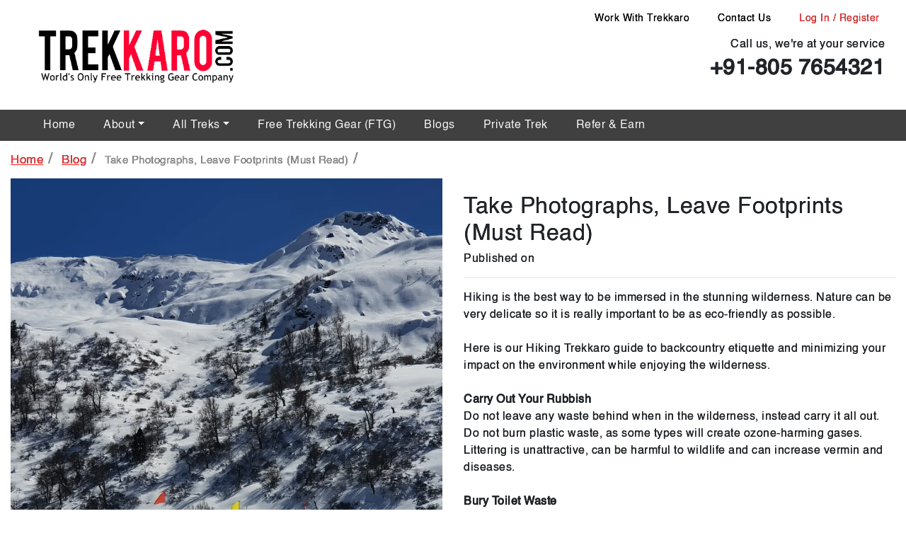

--- FILE ---
content_type: text/html; charset=UTF-8
request_url: https://www.trekkaro.com/article/8/Take-Photographs,-Leave-Footprints-(Must-Read)
body_size: 8591
content:

	
<!DOCTYPE html>
<html lang="en">
<head>
      <base href="/">
  <title>Take Photographs, Leave Footprints (Must Read)</title>
<meta property="og:title" content="Take Photographs, Leave Footprints (Must Read)"/>
<meta property="twitter:title" content="Take Photographs, Leave Footprints (Must Read)"/>
<meta itemprop=name content="Take Photographs, Leave Footprints (Must Read)"/>
<meta name="twitter:card" content=summary_large_image>
<link rel="icon" type="image/png" href="/favicon.ico" />
<meta name="msapplication-TileColor" content="#ffffff" />
<meta name="msapplication-TileImage" content="/favicon.ico" />
<meta name="theme-color" content="#ffffff">
<meta name=keywords content='photography tips, trekking photos, trekking vlog, trekking guide, trekking photography tips'/>
<link rel=canonical href="https://www.trekkaro.com"/>
<meta property="og:url" content="https://www.trekkaro.com"/>
<meta property="twitter:url" content="https://www.trekkaro.com"/>
<meta name=description content="Read the latest article of Trekkaro -Take Photographs, Leave Footprints"/>
<meta property="og:description" content="Read the latest article of Trekkaro -Take Photographs, Leave Footprints"/>
<meta property="twitter:description" content="Read the latest article of Trekkaro -Take Photographs, Leave Footprints"/>
<meta itemprop=description content="Read the latest article of Trekkaro -Take Photographs, Leave Footprints"/>
<meta property="og:image" content="https://trekkaro.com/favicon.ico"/>
<meta name="twitter:image" content="https://trekkaro.com/favicon.ico"/>
<meta itemprop=image content="https://trekkaro.com/favicon.ico"/>
<meta name="og:image:height" content=630 />
<meta name="og:image:width" content=1200 />
<meta name="author" content="Trekkaro" />
  <meta charset="utf-8">
  <meta name="viewport" content="width=device-width, initial-scale=1">
  <link rel="stylesheet" href="https://maxcdn.bootstrapcdn.com/bootstrap/4.1.3/css/bootstrap.min.css">
  <script src="https://ajax.googleapis.com/ajax/libs/jquery/3.3.1/jquery.min.js"></script>
  <script src="https://cdnjs.cloudflare.com/ajax/libs/popper.js/1.14.3/umd/popper.min.js"></script>
  <script src="https://maxcdn.bootstrapcdn.com/bootstrap/4.1.3/js/bootstrap.min.js"></script>
  <link rel="stylesheet" href="https://cdnjs.cloudflare.com/ajax/libs/font-awesome/4.7.0/css/font-awesome.min.css">
<link rel="stylesheet" href="https://use.fontawesome.com/releases/v5.5.0/css/all.css" integrity="sha384-B4dIYHKNBt8Bc12p+WXckhzcICo0wtJAoU8YZTY5qE0Id1GSseTk6S+L3BlXeVIU" crossorigin="anonymous">
<script src="function.js" type="text/javascript"></script>
<link href="https://fonts.googleapis.com/css?family=Roboto" rel="stylesheet">
<link rel="icon" href="favicon.ico">
<link rel="stylesheet" media="all" href="css/wstyle.css">

<style type="text/css">
body{
font-family: 'Roboto', sans-serif;
background-color:#fff;
text-shadow: 0.1px 0.1px black;
letter-spacing:0.5px;
font-style:normal;
}

</style>



</head>

<body data-spy="scroll" data-target="#myScrollspy" data-offset="1">



<div class="container-fluid desktopnavbarbox" id="ddbar">

<div class="numberbox" style="position:absolute;right:30px;bottom:20px;z-index:3;">
<span style="float:right;width:auto;font-size:16px;">Call us, we're at your service</span><br />
<span style="float:right;width:auto;font-size:30px;font-weight:600;">+91-805 7654321</span>
</div>


<nav class="navbar navbar-expand-lg navbar-light bg-white">
        <a class="navbar-brand" href="index"><img src="nlogo.png" alt="Trekkaro" class="img-responsive" width="180" /></a>
        <button class="navbar-toggler" type="button" data-toggle="collapse" data-target="#navbarSupportedContent" aria-controls="navbarSupportedContent" aria-expanded="false" aria-label="Toggle navigation">
            <span class="navbar-toggler-icon"></span>
        </button>


        <div class="collapse navbar-collapse" id="navbarSupportedContent" style="margin-top:-15vh;padding:0px !important;margin-right:-4vh;">
    
            <ul class="navbar-nav ml-auto topnav">
			
					<li class="nav-item">
                    <a class="nav-link" href="careers" style="margin-top:1vh;color:#000;font-size:14px;">Work with Trekkaro</a>
                </li>
				
				<li class="nav-item">
                    <a class="nav-link" href="contact" style="margin-top:1vh;color:#000;font-size:14px;">Contact us</a>
                </li>
          			
				<li class="nav-item">
                    <a class="nav-link" href="login" style="color:#ff3333;margin-top:1vh;font-size:14px;">Log In / Register</a>
                </li>
          			
			
                </li>
				  
            </ul>
        </div>
			
		</nav>

</div>


  <nav class="container-fluid navbar navbar-light navbar-expand-lg mainmenu">
			  
			 	  
			  <a  class="navbar-brand" href="index" style="padding:0px;"><img src="nlogo.png" alt="Trekkaro" id="dlogo" class="img-responsive"  />
</a>  
                <button class="navbar-toggler" type="button" data-toggle="collapse" data-target="#navbarSupportedContent" aria-controls="navbarSupportedContent" aria-expanded="false" aria-label="Toggle navigation">
				
                <span class="navbar-toggler-icon"></span>
                </button>
                <div class="collapse navbar-collapse" id="navbarSupportedContent">
				
                    <ul class="container-fluid navbar-nav mr-auto navbardesktop">
					
                        <li class="active"><a href="index">Home</a></li>
						
						    <li class="dropdown">
                            <a class="dropdown-toggle" href="#" id="navbarDropdown" role="button" data-toggle="dropdown" aria-haspopup="true" aria-expanded="false">About</a>
                            <ul class="dropdown-menu" aria-labelledby="navbarDropdown" style="padding:0px;">
							
                            <a class="dropdown-item" id="abo" href="about.php">About us</a>
						<a class="dropdown-item" id="abo" href="corevalues.php">Core Values</a>
						<a class="dropdown-item" id="abo" href="responsible.php">Responsible Tourism</a>
						<a class="dropdown-item" id="abo" href="whychooseus.php">Why choose us</a>
							</ul></li>
                       
                        <li class="dropdown-multiple">
                            <a class="dropdown-toggle" href="#" id="navbarDropdown" role="button" data-toggle="dropdown" aria-haspopup="true" aria-expanded="false">All Treks</a>
                            <ul class="dropdown-menu" aria-labelledby="navbarDropdown" style="padding:20px;">
							<div class="container-fluid">
                            <div class="row">
						
<div class="col-sm-1"></div>
						

<!--option-->							
<div class="col-sm-2" style="padding:0px 0px 10px 0px;margin-top:0vh;">
			
					
<div class="col-sm-12" style="text-transform:capitalize;padding:0px 10px;">
<span style="color:#fff;border-radius:20px;font-size:12px;padding:7px 20px;font-weight:400;" id="tag">SPRING (MAR,APR)</span>
					<div class="col-sm-12" style="margin-top:4vh;padding: 0px 0px;">
							
<div class="col-sm-12" style="margin-top:1vh;padding: 0px 0px;"><span style="font-size:14px;color:#fff;"><a href="trek/65/Dodital---Darwa-Pass-" style="color:#000;font-size:15px;padding:0px;font-weight:100;"><i class="fas fa-caret-right"></i>&nbsp;Dodital - Darwa Pass </a></span></div>							
											
																		
<div class="col-sm-12" style="margin-top:1vh;padding: 0px 0px;"><span style="font-size:14px;color:#fff;"><a href="trek/97/Kedarkantha-" style="color:#000;font-size:15px;padding:0px;font-weight:100;"><i class="fas fa-caret-right"></i>&nbsp;Kedarkantha </a></span></div>							
											
																		
<div class="col-sm-12" style="margin-top:1vh;padding: 0px 0px;"><span style="font-size:14px;color:#fff;"><a href="trek/41/Deoriatal-Chandrashila" style="color:#000;font-size:15px;padding:0px;font-weight:100;"><i class="fas fa-caret-right"></i>&nbsp;Deoriatal-Chandrashila</a></span></div>							
											
																		
<div class="col-sm-12" style="margin-top:1vh;padding: 0px 0px;"><span style="font-size:14px;color:#fff;"><a href="trek/66/Gulabikantha-" style="color:#000;font-size:15px;padding:0px;font-weight:100;"><i class="fas fa-caret-right"></i>&nbsp;Gulabikantha </a></span></div>							
											
																		
<div class="col-sm-12" style="margin-top:1vh;padding: 0px 0px;"><span style="font-size:14px;color:#fff;"><a href="trek/37/Dayara-Bugyal-" style="color:#000;font-size:15px;padding:0px;font-weight:100;"><i class="fas fa-caret-right"></i>&nbsp;Dayara Bugyal </a></span></div>							
											
																		
<div class="col-sm-12" style="margin-top:1vh;padding: 0px 0px;"><span style="font-size:14px;color:#fff;"><a href="trek/101/Brahmatal-" style="color:#000;font-size:15px;padding:0px;font-weight:100;"><i class="fas fa-caret-right"></i>&nbsp;Brahmatal </a></span></div>							
											
																		
<div class="col-sm-12" style="margin-top:1vh;padding: 0px 0px;"><span style="font-size:14px;color:#fff;"><a href="trek/76/Har-Ki-Dun-" style="color:#000;font-size:15px;padding:0px;font-weight:100;"><i class="fas fa-caret-right"></i>&nbsp;Har Ki Dun </a></span></div>							
											
																		
<div class="col-sm-12" style="margin-top:1vh;padding: 0px 0px;"><span style="font-size:14px;color:#fff;"><a href="trek/70/Ali-Bedni-Bugyal-" style="color:#000;font-size:15px;padding:0px;font-weight:100;"><i class="fas fa-caret-right"></i>&nbsp;Ali Bedni Bugyal </a></span></div>							
											
																						</div>
							</div>
							</div>
							
							

<!--option-->							
<div class="col-sm-2" style="padding:0px 0px 10px 0px;margin-top:0vh;">
								
<div class="col-sm-12" style="text-transform:capitalize;padding:0px 10px;">
<span style="color:#fff;border-radius:20px;font-size:12px;padding:7px 20px;font-weight:400;" id="tag">SUMMER (MAY,JUNE)</span>
			<div class="col-sm-12" style="margin-top:4vh;padding: 0px 0px;">				
							
<div class="col-sm-12" style="margin-top:1vh;padding: 0px 0px;"><span style="font-size:14px;color:#fff;"><a href="trek/86/Bali-Pass-" style="color:#000;font-size:15px;padding:0px;font-weight:100;"><i class="fas fa-caret-right"></i>&nbsp;Bali Pass </a></span></div>							
											
																		
<div class="col-sm-12" style="margin-top:1vh;padding: 0px 0px;"><span style="font-size:14px;color:#fff;"><a href="trek/71/Ali-Bedni-Bugyal-" style="color:#000;font-size:15px;padding:0px;font-weight:100;"><i class="fas fa-caret-right"></i>&nbsp;Ali Bedni Bugyal </a></span></div>							
											
																		
<div class="col-sm-12" style="margin-top:1vh;padding: 0px 0px;"><span style="font-size:14px;color:#fff;"><a href="trek/77/Har-Ki-Dun-" style="color:#000;font-size:15px;padding:0px;font-weight:100;"><i class="fas fa-caret-right"></i>&nbsp;Har Ki Dun </a></span></div>							
											
																		
<div class="col-sm-12" style="margin-top:1vh;padding: 0px 0px;"><span style="font-size:14px;color:#fff;"><a href="trek/36/Gaumukh-Tapovan-" style="color:#000;font-size:15px;padding:0px;font-weight:100;"><i class="fas fa-caret-right"></i>&nbsp;Gaumukh Tapovan </a></span></div>							
											
																		
<div class="col-sm-12" style="margin-top:1vh;padding: 0px 0px;"><span style="font-size:14px;color:#fff;"><a href="trek/59/Vasuki-Tal-" style="color:#000;font-size:15px;padding:0px;font-weight:100;"><i class="fas fa-caret-right"></i>&nbsp;Vasuki Tal </a></span></div>							
											
																		
<div class="col-sm-12" style="margin-top:1vh;padding: 0px 0px;"><span style="font-size:14px;color:#fff;"><a href="trek/85/Roopkund-" style="color:#000;font-size:15px;padding:0px;font-weight:100;"><i class="fas fa-caret-right"></i>&nbsp;Roopkund </a></span></div>							
											
																		
<div class="col-sm-12" style="margin-top:1vh;padding: 0px 0px;"><span style="font-size:14px;color:#fff;"><a href="trek/57/Kedartal-" style="color:#000;font-size:15px;padding:0px;font-weight:100;"><i class="fas fa-caret-right"></i>&nbsp;Kedartal </a></span></div>							
											
																		
<div class="col-sm-12" style="margin-top:1vh;padding: 0px 0px;"><span style="font-size:14px;color:#fff;"><a href="trek/55/Rupin-Pass-" style="color:#000;font-size:15px;padding:0px;font-weight:100;"><i class="fas fa-caret-right"></i>&nbsp;Rupin Pass </a></span></div>							
											
																		
<div class="col-sm-12" style="margin-top:1vh;padding: 0px 0px;"><span style="font-size:14px;color:#fff;"><a href="trek/42/Dayara-Bugyal-" style="color:#000;font-size:15px;padding:0px;font-weight:100;"><i class="fas fa-caret-right"></i>&nbsp;Dayara Bugyal </a></span></div>							
											
																		
<div class="col-sm-12" style="margin-top:1vh;padding: 0px 0px;"><span style="font-size:14px;color:#fff;"><a href="trek/74/Hampta-Pass-" style="color:#000;font-size:15px;padding:0px;font-weight:100;"><i class="fas fa-caret-right"></i>&nbsp;Hampta Pass </a></span></div>							
											
																		
<div class="col-sm-12" style="margin-top:1vh;padding: 0px 0px;"><span style="font-size:14px;color:#fff;"><a href="trek/67/Gulabikantha-" style="color:#000;font-size:15px;padding:0px;font-weight:100;"><i class="fas fa-caret-right"></i>&nbsp;Gulabikantha </a></span></div>							
											
																		</div>
							</div>
							</div>			
							
							
							
<!--option-->							
<div class="col-sm-2" style="padding:0px 0px 10px 0px;margin-top:0vh;">
								
<div class="col-sm-12" style="text-transform:capitalize;padding:0px 10px;">
<span style="color:#fff;border-radius:20px;font-size:12px;padding:7px 20px;font-weight:400;" id="tag">MONSOON (JUL,AUG,SEPT)</span>
	<div class="col-sm-12" style="margin-top:4vh;padding: 0px 0px;">						
							
<div class="col-sm-12" style="margin-top:1vh;padding: 0px 0px;"><span style="font-size:14px;color:#fff;"><a href="trek/84/Kashmir-Great-Lakes-" style="color:#000;font-size:15px;padding:0px;font-weight:100;"><i class="fas fa-caret-right"></i>&nbsp;Kashmir Great Lakes </a></span></div>							
											
																		
<div class="col-sm-12" style="margin-top:1vh;padding: 0px 0px;"><span style="font-size:14px;color:#fff;"><a href="trek/54/Gaumukh-Tapovan-" style="color:#000;font-size:15px;padding:0px;font-weight:100;"><i class="fas fa-caret-right"></i>&nbsp;Gaumukh Tapovan </a></span></div>							
											
																		
<div class="col-sm-12" style="margin-top:1vh;padding: 0px 0px;"><span style="font-size:14px;color:#fff;"><a href="trek/56/Rupin-Pass-" style="color:#000;font-size:15px;padding:0px;font-weight:100;"><i class="fas fa-caret-right"></i>&nbsp;Rupin Pass </a></span></div>							
											
																		
<div class="col-sm-12" style="margin-top:1vh;padding: 0px 0px;"><span style="font-size:14px;color:#fff;"><a href="trek/60/Vasuki-Tal-" style="color:#000;font-size:15px;padding:0px;font-weight:100;"><i class="fas fa-caret-right"></i>&nbsp;Vasuki Tal </a></span></div>							
											
																		
<div class="col-sm-12" style="margin-top:1vh;padding: 0px 0px;"><span style="font-size:14px;color:#fff;"><a href="trek/90/Valley-of-flowers" style="color:#000;font-size:15px;padding:0px;font-weight:100;"><i class="fas fa-caret-right"></i>&nbsp;Valley of flowers</a></span></div>							
											
																		
<div class="col-sm-12" style="margin-top:1vh;padding: 0px 0px;"><span style="font-size:14px;color:#fff;"><a href="trek/58/Kedartal-" style="color:#000;font-size:15px;padding:0px;font-weight:100;"><i class="fas fa-caret-right"></i>&nbsp;Kedartal </a></span></div>							
											
																		
<div class="col-sm-12" style="margin-top:1vh;padding: 0px 0px;"><span style="font-size:14px;color:#fff;"><a href="trek/75/Hampta-Pass-" style="color:#000;font-size:15px;padding:0px;font-weight:100;"><i class="fas fa-caret-right"></i>&nbsp;Hampta Pass </a></span></div>							
											
												
							</div>
							</div>
							</div>											
				
				
				
<!--option-->							
<div class="col-sm-2" style="padding:0px 0px 10px 0px;margin-top:0vh;">
								
<div class="col-sm-12" style="text-transform:capitalize;padding:0px 10px;">
<span style="color:#fff;border-radius:20px;font-size:12px;padding:7px 20px;font-weight:400;" id="tag">AUTUMN (OCT,NOV)</span>
							<div class="col-sm-12" style="margin-top:4vh;padding: 0px 0px;">
							
<div class="col-sm-12" style="margin-top:1vh;padding: 0px 0px;"><span style="font-size:14px;color:#fff;"><a href="trek/48/Brahmatal-" style="color:#000;font-size:15px;padding:0px;font-weight:100;"><i class="fas fa-caret-right"></i>&nbsp;Brahmatal </a></span></div>							
											
																		
<div class="col-sm-12" style="margin-top:1vh;padding: 0px 0px;"><span style="font-size:14px;color:#fff;"><a href="trek/52/Deoriatal-Chandrashila" style="color:#000;font-size:15px;padding:0px;font-weight:100;"><i class="fas fa-caret-right"></i>&nbsp;Deoriatal-Chandrashila</a></span></div>							
											
																		
<div class="col-sm-12" style="margin-top:1vh;padding: 0px 0px;"><span style="font-size:14px;color:#fff;"><a href="trek/99/Kedarkantha-" style="color:#000;font-size:15px;padding:0px;font-weight:100;"><i class="fas fa-caret-right"></i>&nbsp;Kedarkantha </a></span></div>							
											
																		
<div class="col-sm-12" style="margin-top:1vh;padding: 0px 0px;"><span style="font-size:14px;color:#fff;"><a href="trek/69/Gulabikantha-" style="color:#000;font-size:15px;padding:0px;font-weight:100;"><i class="fas fa-caret-right"></i>&nbsp;Gulabikantha </a></span></div>							
											
																		
<div class="col-sm-12" style="margin-top:1vh;padding: 0px 0px;"><span style="font-size:14px;color:#fff;"><a href="trek/62/Dodital---Darwa-Pass-" style="color:#000;font-size:15px;padding:0px;font-weight:100;"><i class="fas fa-caret-right"></i>&nbsp;Dodital - Darwa Pass </a></span></div>							
											
																		
<div class="col-sm-12" style="margin-top:1vh;padding: 0px 0px;"><span style="font-size:14px;color:#fff;"><a href="trek/50/Dayara-Bugyal-" style="color:#000;font-size:15px;padding:0px;font-weight:100;"><i class="fas fa-caret-right"></i>&nbsp;Dayara Bugyal </a></span></div>							
											
																		
<div class="col-sm-12" style="margin-top:1vh;padding: 0px 0px;"><span style="font-size:14px;color:#fff;"><a href="trek/102/Bali-Pass-" style="color:#000;font-size:15px;padding:0px;font-weight:100;"><i class="fas fa-caret-right"></i>&nbsp;Bali Pass </a></span></div>							
											
																		
<div class="col-sm-12" style="margin-top:1vh;padding: 0px 0px;"><span style="font-size:14px;color:#fff;"><a href="trek/78/Har-Ki-Dun-" style="color:#000;font-size:15px;padding:0px;font-weight:100;"><i class="fas fa-caret-right"></i>&nbsp;Har Ki Dun </a></span></div>							
											
																		
<div class="col-sm-12" style="margin-top:1vh;padding: 0px 0px;"><span style="font-size:14px;color:#fff;"><a href="trek/72/Ali-Bedni-Bugyal-" style="color:#000;font-size:15px;padding:0px;font-weight:100;"><i class="fas fa-caret-right"></i>&nbsp;Ali Bedni Bugyal </a></span></div>							
											
																		
									</div>

</div></div>



<!--option-->							
<div class="col-sm-2" style="padding:0px 0px 10px 0px;margin-top:0vh;">
								
<div class="col-sm-12" style="text-transform:capitalize;padding:0px 10px;">
<span style="color:#fff;border-radius:20px;font-size:12px;padding:7px 20px;font-weight:400;" id="tag">WINTER (DEC,JAN,FEB)</span>
							<div class="col-sm-12" style="margin-top:4vh;padding: 0px 0px;">
							
<div class="col-sm-12" style="margin-top:1vh;padding: 0px 0px;"><span style="font-size:14px;color:#fff;"><a href="trek/68/Gulabikantha-" style="color:#000;font-size:15px;padding:0px;font-weight:100;"><i class="fas fa-caret-right"></i>&nbsp;Gulabikantha </a></span></div>							
											
																		
<div class="col-sm-12" style="margin-top:1vh;padding: 0px 0px;"><span style="font-size:14px;color:#fff;"><a href="trek/87/Kuari-Pass-" style="color:#000;font-size:15px;padding:0px;font-weight:100;"><i class="fas fa-caret-right"></i>&nbsp;Kuari Pass </a></span></div>							
											
																		
<div class="col-sm-12" style="margin-top:1vh;padding: 0px 0px;"><span style="font-size:14px;color:#fff;"><a href="trek/100/Brahmatal-" style="color:#000;font-size:15px;padding:0px;font-weight:100;"><i class="fas fa-caret-right"></i>&nbsp;Brahmatal </a></span></div>							
											
																		
<div class="col-sm-12" style="margin-top:1vh;padding: 0px 0px;"><span style="font-size:14px;color:#fff;"><a href="trek/88/Chadar--(Frozen-River)" style="color:#000;font-size:15px;padding:0px;font-weight:100;"><i class="fas fa-caret-right"></i>&nbsp;Chadar  (Frozen River)</a></span></div>							
											
																		
<div class="col-sm-12" style="margin-top:1vh;padding: 0px 0px;"><span style="font-size:14px;color:#fff;"><a href="trek/98/Kedarkantha-" style="color:#000;font-size:15px;padding:0px;font-weight:100;"><i class="fas fa-caret-right"></i>&nbsp;Kedarkantha </a></span></div>							
											
																		
<div class="col-sm-12" style="margin-top:1vh;padding: 0px 0px;"><span style="font-size:14px;color:#fff;"><a href="trek/53/Deoriatal-Chandrashila-" style="color:#000;font-size:15px;padding:0px;font-weight:100;"><i class="fas fa-caret-right"></i>&nbsp;Deoriatal-Chandrashila </a></span></div>							
											
																		
<div class="col-sm-12" style="margin-top:1vh;padding: 0px 0px;"><span style="font-size:14px;color:#fff;"><a href="trek/63/Dodital---Darwa-Pass-" style="color:#000;font-size:15px;padding:0px;font-weight:100;"><i class="fas fa-caret-right"></i>&nbsp;Dodital - Darwa Pass </a></span></div>							
											
																		
<div class="col-sm-12" style="margin-top:1vh;padding: 0px 0px;"><span style="font-size:14px;color:#fff;"><a href="trek/51/Dayara-Bugyal--" style="color:#000;font-size:15px;padding:0px;font-weight:100;"><i class="fas fa-caret-right"></i>&nbsp;Dayara Bugyal  </a></span></div>							
											
																		
									</div>
</div></div>							
									
							</div></div>
                            
						
                            </ul>
                        </li>
						
						
						  <li><a href="gears.php">Free Trekking Gear (FTG)</a></li>
						  <li><a href="blog">Blogs</a></li>
						  <li><a href="customize">Private Trek</a></li>
						   <li id="mmbar"><a href="careers">Work With Trekkaro</a></li>
						   <li><a href="refer">Refer & Earn</a></li>

				
				<li id="mmbar">
                    <a href="login" style="color:#ff3333;margin-top:1vh;"><i class="fas fa-sign-in-alt"></i>&nbsp;Log In / Register</a>
                </li>
						 
                    </ul>
                </div>
            </nav>
						  
                    </ul>
                </div>
            </nav>
						 
	
		<div class="container-fluid">
<div class="row">


<button onClick="topFunction()" id="myBtn" title="Go to top"><i class="fas fa-chevron-up" style="font-size:25px;color:#fff;"></i></button>


<div class="col-sm-12" style="color:#999;font-size:22px;padding:10px 15px;">
<a href="index.php" id="link" style="color:#ff3333;">Home</a>&nbsp;/&nbsp;
<a href="blog.php" id="link" style="color:#ff3333;">Blog</a>&nbsp;/&nbsp;
<span style="font-size:15px;">Take Photographs, Leave Footprints (Must Read)</span>&nbsp;/&nbsp;
</div>


<!--blogs-->
<div class="col-sm-6" style="padding:0px;margin-top:0vh;">

<div class="col-sm-12">
          <img src="blogs/57080WhatsApp Image 2019-03-26 at 02.39.05.jpeg" class="img-responsive" width="100%" />
    </div>

</div>
<!--end of blogs-->

<div class="col-sm-6" style="margin-top:3vh;">

<h2>Take Photographs, Leave Footprints (Must Read)</h2>
<h6>Published on </h6>
<hr>

<span style="text-align:justify;">Hiking is the best way to be immersed in the stunning wilderness. Nature can be very delicate so it is really important to be as eco-friendly as possible.<br><br />
Here is our Hiking Trekkaro guide to backcountry etiquette and minimizing your impact on the environment while enjoying the wilderness.<br><br />
<b style="font-size:16px;"><b><b>Carry Out Your Rubbish</b></b></b><br />
Do not leave any waste behind when in the wilderness, instead carry it all out. Do not burn plastic waste, as some types will create ozone-harming gases. Littering is unattractive, can be harmful to wildlife and can increase vermin and diseases.<br><br />
<b style="font-size:16px;"><b><b>Bury Toilet Waste</b></b></b><br />
If there are toilet facilities available nearby then use them, if not, bury your toilet waste in a shallow hole well away from waterways, treks, campsites, and huts.<br><br />
<b style="font-size:16px;"><b><b>Campfires</b></b></b><br />
In some areas, there are fire bans in summer so bring along portable fuel stoves instead. If you use fire then keep it small and only use dead wood. After utilizing fire, make sure the fire is properly out by wetting the ashes, then checking nothing is left smoldering. If you haven't used any already established fireplace then remove rocks and other traces of the fire before leaving.<br><br />
<b style="font-size:16px;"><b><b>Do Not Pollute The Lakes And Streams</b></b></b><br />
While cleaning and washing, take the water and wash well away from the water source, this way the used water drains into the soil which acts as a filter. If you suspect a water source may be contaminated then boil it for at least five minutes, or else treat it chemically or with a special filter before drinking it.<br><br />
<b style="font-size:16px;"><b><b>Camp Carefully </b></b></b><br />
When leaving your camp make sure there is no trace left behind of your stay.<br><br />
<b style="font-size:16px;"><b><b>Follow The Trek</b></b></b><br />
Keep to the trek where one exists as this prevents damaging fragile plants.<br><br />
<b style="font-size:16px;"><b><b>Protect Plants And Animals</b></b></b><br />
It is illegal to kill endangered species (creatures only found in India) and to remove plants from National Parks. Treat India's native forests and animal life with care and respect.<br><br />
<b style="font-size:16px;"><b><b>Respect Our Cultural Heritage</b></b></b><br />
Treat all places that have spiritual or historical significance with care and respect.<br><br />
<b style="font-size:16px;"><b><b>Have Consideration For Others</b></b></b><br />
Many people visit India's wilderness and backcountry areas. Be considerate and respectful to other visitors who also have a right to enjoy these areas. This is especially when using huts and camping areas as nobody has an exclusive right to them. You must always be prepared to make room for others as well.<br><br />
Enjoy your visit into the wilderness and remember to have a last look before leaving an area. </span>

</div>


</div></div>

<link href="css/newstyle.css" type="text/css" rel="stylesheet" media="all" />
<!-- Why choose us -->
<div class="container-fluid whychooseus">
<div class="container-fluid sectionbase">

<!-- title -->
<div class="col-sm-8">
<h2>Why trekkaro?</h2>
<p>We’ve been the leaders in providing Free Trekking Gear (FTG) on treks for more than 7 years. How’d we get here? By redefining the way, everyone must trek. Check out how we’re creating the future of trekking around the globe.</p>
</div>
<!-- title ends -->

<div class="row">

<!-- box -->
<div class="col-sm-12 col-md-4 col-lg-4 col-xl-4 box">
  <div class="col-sm-12 col-lg-12 col-xl-12 col-md-12 boxinner">
  <div class="row">

<div class="col-xs-12 col-sm-12 col-md-12 col-lg-12 col-xl-12 image">
  <img src="img/ftg.png" />
  <span class="text">Free Trekking Gear</span>
</div>

<div class="col-xs-12 col-sm-12 textbox">
  <p>Join the World's Only Free Trekking Gear Company where trekkers do not need to buy/rent expensive gear as we provide Decathlon Trek 100 Shoes, Jackets (-10 degrees), poles, Gaiters, and Microspikes free to use.</p>
</div>


</div></div></div>
<!-- box -->



<!-- box -->
<div class="col-sm-12 col-md-4 col-lg-4 col-xl-4 box">
  <div class="col-sm-12 boxinner">
  <div class="row">

<div class="col-xs-12 col-sm-12 col-md-12 col-lg-12 col-xl-12 image">
<img src="img/cancellation.png" />
  <span class="text">Free Cancellation Policies</span>
</div>

<div class="col-sm-12 textbox">
  <p>Join the world of trekking with free cancellation policies. If a trekker wishes to cancel a trek with zero cancellation charges, we provide a TrekCash Voucher of 100% amount paid by the trekker with lifetime validity.</p>
</div>


</div></div></div>
<!-- box -->


<!-- box -->
<div class="col-sm-12 col-md-4 col-lg-4 col-xl-4 box">
  <div class="col-sm-12 boxinner">
  <div class="row">

<div class="col-xs-12 col-sm-12 col-md-12 col-lg-12 col-xl-12 image">
<img src="img/review.png" />
  <span class="text">Real Reviews</span>
</div>

<div class="col-sm-12 textbox">
  <p>We have a 5 out of 5 rating on Facebook which is the highest trekking rating in India with hundreds of reviews and we don’t write fake reviews on our website.</p>
</div>


</div></div></div>
<!-- box -->



<!-- box -->
<div class="col-sm-12 col-md-4 col-lg-4 col-xl-4 box">
  <div class="col-sm-12 boxinner">
  <div class="row">

<div class="col-xs-12 col-sm-12 col-md-12 col-lg-12 col-xl-12 image">
<img src="img/confidence.png" />
  <span class="text">Book & Trek With Confidence</span>
</div>

<div class="col-sm-12 textbox">
  <p>We always help keep you safe from the moment you book to the moment you (reluctantly) head home.</p>
</div>


</div></div></div>
<!-- box -->


<!-- box -->
<div class="col-sm-12 col-md-4 col-lg-4 col-xl-4 box">
  <div class="col-sm-12 boxinner">
  <div class="row">

<div class="col-xs-12 col-sm-12 col-md-12 col-lg-12 col-xl-12 image">
<img src="img/freedom.png" />
  <span class="text">Flexibility, freedom, fun</span>
</div>

<div class="col-sm-12 textbox">
  <p>No matter the trek difficulty, our treks balance well-planned itineraries with the flexibility to do your own thing and make the experience your own.</p>
</div>


</div></div></div>
<!-- box -->


<!-- box -->
<div class="col-sm-12 col-md-4 col-lg-4 col-xl-4 box">
  <div class="col-sm-12 boxinner">
  <div class="row">

<div class="col-xs-12 col-sm-12 col-md-12 col-lg-12 col-xl-12 image">
<img src="img/trust.png" />
  <span class="text">Trekkaro Means Trust</span>
</div>

<div class="col-sm-12 textbox">
  <p>When you trek with us, you experience first-hand our commitment to making the trek a force for good in everything we do.</p>
</div>


</div></div></div>
<!-- box -->




</div>


</div>
</div>
<!-- Why choose us ends -->



<!-- Footer -->
<footer class="page-footer font-small mdb-color pt-4" style="margin-top:0vh;background:#Efe6ff;">

    <!-- Footer Links -->
    <div class="container-fluid sectionbase text-center text-md-left">

      <!-- Footer links -->
      <div class="row text-center text-md-left mt-3 pb-3">

        <!-- Grid column -->
        <div class="col-md-3 col-lg-3 col-xl-3 mx-auto" style="color:#000;">
        <a class="navbar-brand" href="index"><img src="nlogo.png" alt="Trekkaro" class="img-responsive" width="250" /></a>

        </div>
        <!-- Grid column -->

        <hr class="w-100 clearfix d-md-none">

        <!-- Grid column -->
        <div class="col-md-2 col-lg-2 col-xl-2 mx-auto mt-3" style="color:#000;">
          <h6 class="text-capitalize mb-4 font-weight-bold">Popular Treks</h6>
          		  <p>
            <a href="trek/69/Gulabikantha-Trek" style="text-transform:capitalize;font-weight:100;color:#000;">Gulabikantha </a>
          </p>
		  <p>
            <a href="trek/60/Vasuki-Tal-Trek" style="text-transform:capitalize;font-weight:100;color:#000;">Vasuki Tal </a>
          </p>
		  <p>
            <a href="trek/84/Kashmir-Great-Lakes-Trek" style="text-transform:capitalize;font-weight:100;color:#000;">Kashmir Great Lakes </a>
          </p>
		  <p>
            <a href="trek/51/Dayara-Bugyal-Trek" style="text-transform:capitalize;font-weight:100;color:#000;">Dayara Bugyal </a>
          </p>
        </div>
        <!-- Grid column -->

        <hr class="w-100 clearfix d-md-none">

        <!-- Grid column -->
        <div class="col-md-3 col-lg-3 col-xl-3 mx-auto mt-3" style="color:#000;">
          <h6 class="text-capitalize mb-4 font-weight-bold">Useful links</h6>
          <p style="line-height:1.7;">
            <a href="gears.php" style="color:#000;font-weight:normal;">Free Trekking Gear (FTG)</a>
<br>
            <a href="blog" style="color:#000;font-weight:normal;">Blogs</a>
<br>
            <a href="careers" style="color:#000;font-weight:normal;">Work with us</a>
<br>
            <a href="terms" style="color:#000;font-weight:normal;">Terms & Conditions</a>
<br>
            <a href="disclaimer" style="color:#000;font-weight:normal;">Disclaimer</a>
<br>
            <a href="privacy" style="color:#000;font-weight:normal;">Privacy Policy</a>
          </p>
        </div>

        <!-- Grid column -->
        <hr class="w-100 clearfix d-md-none">

        <!-- Grid column -->
        <div class="col-md-4 col-lg-4 col-xl-4 mx-auto mt-4" style="color:#000;">
          <h6 class="text-capitalize mb-4 font-weight-bold">Contact Us</h6>
          <p style="font-size:15px;font-weight:normal;color:#000;">
            info@trekkaro.com<br><br>
            <font color="black">+91-805 7654321</font><br>
            <font color="black">+91-750 5626675</font><br><br>
           <font color="black">+1 (805) 272-7321 (For International users)</font></p>
        </div>
        <!-- Grid column -->

      </div>
      <!-- Footer links -->

      <hr>

      <!-- Grid row -->
      <div class="row d-flex align-items-center">

        <!-- Grid column -->
        <div class="col-md-7 col-lg-8" style="color:#000;">
                <!--Copyright-->
                <p class="text-center text-md-left" style="font-size:14px;">Trekkaro Adventures Pvt Ltd &copy; 2026 All Rights Reserved
      <br />
		  <span style="font-weight:normal;">Designed & Developed By</span>
            <a href="https://wa.me/919667356174?text=Hey! I am looking for your web designing and digital marketing services" style="color:#000;" target="_blank">
              <strong> Sagar Chandola </strong>
            </a>
          </p>
        </div>
        <!-- Grid column -->

        <!-- Grid column -->
        <div class="col-md-5 col-lg-4 ml-lg-0">

          <!-- Social buttons -->
          <div class="text-center text-md-right">
            <ul class="list-unstyled list-inline">
              <li class="list-inline-item">
                <a class="btn-floating btn-sm rgba-white-slight mx-1" href="https://www.facebook.com/tk.Trekkaro/" target="_blank">
                  <i class="fab fa-facebook" style="font-size:25px;color:#000;"></i>
                </a>
              </li>
              <li class="list-inline-item">
                <a class="btn-floating btn-sm rgba-white-slight mx-1" href="https://twitter.com/Trekkaro" target="_blank">
                  <i class="fab fa-twitter" style="font-size:25px;color:#000;"></i>
                </a>
              </li>
              <li class="list-inline-item">
                <a class="btn-floating btn-sm rgba-white-slight mx-1">
                  <i class="fab fa-youtube" style="font-size:25px;color:#000;"></i>
                </a>
              </li>
              <li class="list-inline-item">
                <a class="btn-floating btn-sm rgba-white-slight mx-1" href="https://www.instagram.com/Trekkaro/" target="_blank">
                  <i class="fab fa-instagram" style="font-size:25px;color:#000;"></i>
                </a>
              </li>
            </ul>
          </div>

        </div>
        <!-- Grid column -->

      </div>
      <!-- Grid row -->

    </div>
    <!-- Footer Links -->

  </footer>

  <!-- end of footer -->

</body>
</html>

--- FILE ---
content_type: text/css
request_url: https://www.trekkaro.com/css/wstyle.css
body_size: 1361
content:
@font-face {
    font-family: helvetica;
    src: url(../assets/fonts/Helvetica.ttf);
}

body {
    font-family: helvetica !important;
    background-color: #fff;
    text-shadow: 0.1px 0.1px black;
    letter-spacing: 0.5px;
    font-style: normal;
}

a {
    font-size: 14px;
    color: #fff;
    text-decoration: none;
}

a:hover {
    color: #fff;
    text-decoration: underline;
}

.arial {
    font-size: 14px;
    font-weight: lighter;
    color: #000000;
    font-family: Arial;
}

.top-right {
    position: absolute;
    top: 5px;
    right: 5px;
    text-transform: capitalize;
    background-color: #ff3333;
    color: #fff;
    padding: 5px 10px;
    border-radius: 5px;
    font-size: 14px;
    text-align: center;
}

.hero-text {
    text-align: center;
    position: absolute;
    top: 50%;
    left: 50%;
    transform: translate(-50%, -50%);
    color: white;
    width: 100%;
}

.hero-text button {
    border: none;
    outline: 0;
    display: inline-block;
    padding: 10px 25px;
    color: black;
    background-color: #ff3333;
    color: #fff;
    border-radius: 5px;
    text-align: center;
    cursor: pointer;
}

.hero-text button:hover {
    background-color: #ff3333;
    color: white;
}


/*search box css start here*/

.search-sec {
    padding: 2rem;
}

.search-slt {
    display: block;
    outline: none;
    width: 100%;
    font-size: 0.875rem;
    line-height: 1.5;
    color: #55595c;
    background-color: #fff;
    background-image: none;
    border: 1px solid #ccc;
    height: calc(3rem + 2px) !important;
    border-radius: 0;
}

.wrn-btn {
    width: 100%;
    font-size: 16px;
    font-weight: 400;
    text-transform: capitalize;
    height: calc(3rem + 2px) !important;
    border-radius: 0;
}

.menu-area {
    background: #404040;
}

.dropdown-menu {
    padding: 20px 0px;
    width: 100%;
    margin: 0;
    border: 0 solid transition!important;
    border-radius: 0;
    -webkit-box-shadow: none!important;
    box-shadow: none!important
}


/******************************Drop-down menu work on hover**********************************/

@media only screen and (min-width: 767px) {
    /*==========Sub Menu=v==========*/
    #mmbar {
        display: none;
    }
    .mainmenu .collapse ul>li:hover>a {
        background: #fff;
        border-top: solid 2px #ff3333;
        color: #ff3333;
        text-decoration: none;
    }
    .mainmenu .collapse ul ul,
    .mainmenu .collapse ul ul.dropdown-menu {
        background: #Efe6ff;
    }
    .mainmenu .collapse ul ul ul,
    .mainmenu .collapse ul ul ul.dropdown-menu {
        background: #Efe6ff
    }
    .mainmenu .collapse ul ul ul ul,
    .mainmenu .collapse ul ul ul ul.dropdown-menu {
        background: #Efe6ff
    }
    #dlogo {
        display: none;
    }
    #dbar {
        background: #404040;
    }
    .mainmenu {
        background: #404040;
        padding: 0px;
    }
    .mainmenu .collapse ul li:hover>ul {
        display: block
    }
    .mainmenu .collapse ul ul {
        position: absolute;
        top: 100%;
        left: 0;
        min-width: 250px;
        display: none
    }
    /*******/
    .mainmenu .collapse ul ul li {
        position: relative
    }
    .mainmenu .collapse ul ul li:hover>ul {
        display: block
    }
    .mainmenu .collapse ul ul ul {
        position: absolute;
        top: 0;
        left: 100%;
        min-width: 250px;
        display: none
    }
    /*******/
    .mainmenu .collapse ul ul ul li {
        position: relative
    }
    .mainmenu .collapse ul ul ul li:hover ul {
        display: block
    }
    .mainmenu .collapse ul ul ul ul {
        position: absolute;
        top: 0;
        left: -100%;
        min-width: 250px;
        display: none;
        z-index: 1
    }
    .mainmenu a,
    .navbar-default .navbar-nav>li>a,
    .mainmenu ul li a,
    .navbar-expand-lg .navbar-nav .nav-link {
        color: #fff;
        font-size: 16px;
        text-transform: capitalize;
        padding: 10px 20px;
        display: block;
    }
    .mainmenu .active a,
    .mainmenu .active a:focus,
    .mainmenu .active a:hover,
    .mainmenu li a:hover,
    .mainmenu li a:focus,
    .navbar-default .navbar-nav>.show>a,
    .navbar-default .navbar-nav>.show>a:focus,
    .navbar-default .navbar-nav>.show>a:hover {
        color: #fff;
        background: none;
        outline: 0;
    }
    #sz {
        font-weight: bold;
        font-size: 32px;
        font-family: helvetica !important;
    }
    #topic {
        margin-top: 15vh;
    }
    #atopic {
        margin-top: 5vh;
    }
    #abo {
        color: #000;
    }
}

@media only screen and (max-width: 767px) {
    #topic {
        margin-top: 10vh;
    }
    #atopic {
        margin-top: 5vh;
    }
    .sticky-top {
        position: initial !important;
    }
    .mainmenu {
        background: #fff;
        border: solid 1px #e6e6e6;
        margin: 0;
        padding: 10px 10px;
        min-height: 20px;
        width: 100%;
    }
    /*==========Sub Menu=v==========*/
    .mainmenu .collapse ul>li:hover>a {
        background: #fff;
        color: #000;
        text-decoration: none;
    }
    .mainmenu .collapse ul ul>li:hover>a,
    .navbar-default .navbar-nav .show .dropdown-menu>li>a:focus,
    .navbar-default .navbar-nav .show .dropdown-menu>li>a:hover {
        background: #Efe6ff;
    }
    .mainmenu .collapse ul ul ul>li:hover>a {
        background: #4CAF50;
    }
    .mainmenu .collapse ul ul,
    .mainmenu .collapse ul ul.dropdown-menu {
        background: #Efe6ff;
    }
    .mainmenu .collapse ul ul ul,
    .mainmenu .collapse ul ul ul.dropdown-menu {
        background: #Efe6ff
    }
    .mainmenu .collapse ul ul ul ul,
    .mainmenu .collapse ul ul ul ul.dropdown-menu {
        background: #Efe6ff
    }
    #ddbar {
        display: none;
    }
    .mainmenu a,
    .navbar-default .navbar-nav>li>a,
    .mainmenu ul li a,
    .navbar-expand-lg .navbar-nav .nav-link {
        color: #000;
        font-size: 16px;
        text-transform: capitalize;
        padding: 10px 20px;
        display: block !important;
    }
    .mainmenu .active a,
    .mainmenu .active a:focus,
    .mainmenu .active a:hover,
    .mainmenu li a:hover,
    .mainmenu li a:focus,
    .navbar-default .navbar-nav>.show>a,
    .navbar-default .navbar-nav>.show>a:focus,
    .navbar-default .navbar-nav>.show>a:hover {
        color: #000;
        background: none;
        outline: 0;
    }
    #bs {
        display: none;
    }
    .navbar-nav .show .dropdown-menu .dropdown-menu>li>a {
        padding: 16px 15px 16px 35px
    }
    #simg {
        height: 40vh;
    }
    #sz {
        font-size: 22px;
        font-weight: 700;
        line-height: normal;
    }
    #szz {
        font-size: 14px;
    }
    #abo {
        color: #000;
    }
}

#tag {
    position: relative;
    background: #ff3333;
}

#tag:after,
#tag:before {
    top: 100%;
    left: 50%;
    border: solid transparent;
    content: " ";
    height: 0;
    width: 0;
    position: absolute;
    pointer-events: none;
}

#tag:after {
    border-color: rgba(136, 183, 213, 0);
    border-top-color: #ff3333;
    border-width: 5px;
    margin-left: -5px;
}

#tag:before {
    border-color: rgba(194, 225, 245, 0);
    border-top-color: #ff3333;
    border-width: 8px;
    margin-left: -8px;
}

#myBtn {
    display: none;
    position: fixed;
    bottom: 20px;
    right: 30px;
    z-index: 99;
    font-size: 18px;
    border: none;
    border-radius: 100px;
    outline: none;
    background-color: #ff3333;
    color: white;
    cursor: pointer;
    padding: 15px 20px;
}

#abo:hover {
    text-decoration: underline;
}

#obtn {
    margin-top: 2vh;
    background: #ff3333;
    color: #fff;
    border-radius: 25px;
    font-size: 18px;
    border: none;
    padding: 8px 20px;
    margin-left: 1vh;
}

input {
    border: solid 1px #e6e6e6;
    border-radius: 4px;
    padding: 5px;
    outline: none;
    font-size: 14px;
    text-transform: inherit;
}

.btn-bs-file {
    position: relative;
}

.btn-bs-file input[type="file"] {
    position: absolute;
    top: -9999999;
    filter: alpha(opacity=0);
    opacity: 0;
    width: 0;
    height: 0;
    outline: none;
}

--- FILE ---
content_type: text/css
request_url: https://www.trekkaro.com/css/newstyle.css
body_size: 2667
content:
@font-face {
    font-family: helvetica;
    src: url(../assets/fonts/Helvetica.ttf);
}

@import url('https://fonts.googleapis.com/css2?family=Poppins:wght@600&display=swap');
body {
    font-family: helvetica;
    background-color: #fff;
    text-shadow: 0.1px 0.1px black;
    letter-spacing: 0.5px;
    font-style: normal;
}


/******************************Drop-down menu work on hover**********************************/

@media only screen and (min-width: 767px) {
    /*==========Sub Menu=v==========*/
    #mmbar {
        display: none;
    }
    .mainmenu .collapse ul>li:hover>a {
        background: #fff;
        border-top: solid 2px #ff3333;
        color: #ff3333;
        text-decoration: none;
    }
    .mainmenu .collapse ul ul,
    .mainmenu .collapse ul ul.dropdown-menu {
        background: #Efe6ff;
    }
    .mainmenu .collapse ul ul ul,
    .mainmenu .collapse ul ul ul.dropdown-menu {
        background: #Efe6ff
    }
    .mainmenu .collapse ul ul ul ul,
    .mainmenu .collapse ul ul ul ul.dropdown-menu {
        background: #Efe6ff
    }
    #dlogo {
        display: none;
    }
    #dbar {
        background: #404040;
    }
    .mainmenu {
        background: #404040;
        padding: 0px;
    }
    .mainmenu .collapse ul li:hover>ul {
        display: block
    }
    .mainmenu .collapse ul ul {
        position: absolute;
        top: 100%;
        left: 0;
        min-width: 250px;
        display: none
    }
    /*******/
    .mainmenu .collapse ul ul li {
        position: relative
    }
    .mainmenu .collapse ul ul li:hover>ul {
        display: block
    }
    .mainmenu .collapse ul ul ul {
        position: absolute;
        top: 0;
        left: 100%;
        min-width: 250px;
        display: none
    }
    /*******/
    .mainmenu .collapse ul ul ul li {
        position: relative
    }
    .mainmenu .collapse ul ul ul li:hover ul {
        display: block
    }
    .mainmenu .collapse ul ul ul ul {
        position: absolute;
        top: 0;
        left: -100%;
        min-width: 250px;
        display: none;
        z-index: 1
    }
    .navbar {
        margin-top: 2vh !important;
    }
    .mainmenu a,
    .navbar-default .navbar-nav>li>a,
    .mainmenu ul li a,
    .navbar-expand-lg .navbar-nav .nav-link {
        color: #fff;
        font-size: 16px;
        text-transform: capitalize;
        padding: 10px 20px;
        display: block;
    }
    .mainmenu .active a,
    .mainmenu .active a:focus,
    .mainmenu .active a:hover,
    .mainmenu li a:hover,
    .mainmenu li a:focus,
    .navbar-default .navbar-nav>.show>a,
    .navbar-default .navbar-nav>.show>a:focus,
    .navbar-default .navbar-nav>.show>a:hover {
        color: #fff;
        background: none;
        outline: 0;
    }
    #sz {
        font-weight: bold;
        font-size: 32px;
    }
    #topic {
        margin-top: 15vh;
    }
    #atopic {
        margin-top: 5vh;
    }
    #abo {
        color: #000;
    }
}

@media only screen and (max-width: 767px) {
    #topic {
        margin-top: 10vh;
    }
    #atopic {
        margin-top: 5vh;
    }
    .sticky-top {
        position: initial !important;
    }
    .mainmenu {
        background: #fff;
        border: solid 1px #e6e6e6;
        margin: 0;
        padding: 10px 10px;
        min-height: 20px;
        width: 100%;
    }
    /*==========Sub Menu=v==========*/
    .mainmenu .collapse ul>li:hover>a {
        background: #fff;
        color: #000;
        text-decoration: none;
    }
    .mainmenu .collapse ul ul>li:hover>a,
    .navbar-default .navbar-nav .show .dropdown-menu>li>a:focus,
    .navbar-default .navbar-nav .show .dropdown-menu>li>a:hover {
        background: #Efe6ff;
    }
    .mainmenu .collapse ul ul ul>li:hover>a {
        background: #4CAF50;
    }
    .mainmenu .collapse ul ul,
    .mainmenu .collapse ul ul.dropdown-menu {
        background: #Efe6ff;
    }
    .mainmenu .collapse ul ul ul,
    .mainmenu .collapse ul ul ul.dropdown-menu {
        background: #Efe6ff
    }
    .mainmenu .collapse ul ul ul ul,
    .mainmenu .collapse ul ul ul ul.dropdown-menu {
        background: #Efe6ff
    }
    #ddbar {
        display: none;
    }
    .mainmenu a,
    .navbar-default .navbar-nav>li>a,
    .mainmenu ul li a,
    .navbar-expand-lg .navbar-nav .nav-link {
        color: #000;
        font-size: 16px;
        text-transform: capitalize;
        padding: 10px 20px;
        display: block !important;
    }
    .mainmenu .active a,
    .mainmenu .active a:focus,
    .mainmenu .active a:hover,
    .mainmenu li a:hover,
    .mainmenu li a:focus,
    .navbar-default .navbar-nav>.show>a,
    .navbar-default .navbar-nav>.show>a:focus,
    .navbar-default .navbar-nav>.show>a:hover {
        color: #000;
        background: none;
        outline: 0;
    }
    #bs {
        display: none;
    }
    .navbar-nav .show .dropdown-menu .dropdown-menu>li>a {
        padding: 16px 15px 16px 35px
    }
    #simg {
        height: 40vh;
    }
    #sz {
        font-size: 22px;
        font-weight: 700;
        line-height: normal;
    }
    #szz {
        font-size: 14px;
    }
    #abo {
        color: #000;
    }
}

#tag {
    position: relative;
    background: #ff3333;
}

#tag:after,
#tag:before {
    top: 100%;
    left: 50%;
    border: solid transparent;
    content: " ";
    height: 0;
    width: 0;
    position: absolute;
    pointer-events: none;
}

#tag:after {
    border-color: rgba(136, 183, 213, 0);
    border-top-color: #ff3333;
    border-width: 5px;
    margin-left: -5px;
}

#tag:before {
    border-color: rgba(194, 225, 245, 0);
    border-top-color: #ff3333;
    border-width: 8px;
    margin-left: -8px;
}

#myBtn {
    display: none;
    position: fixed;
    bottom: 20px;
    right: 30px;
    z-index: 99;
    font-size: 18px;
    border: none;
    border-radius: 100px;
    outline: none;
    background-color: #ff3333;
    color: white;
    cursor: pointer;
    padding: 15px 20px;
}

#abo:hover {
    text-decoration: underline;
}


/* Tabs Card */

.tab-card {
    border: none;
}

.tab-card-header {
    background: none;
}


/* Default mode */

.tab-card-header>.nav-tabs {
    border: none;
    margin: 0px;
}

.tab-card-header>.nav-tabs>li {
    margin-right: 2px;
    border: none;
}

.tab-card-header>.nav-tabs>li>a {
    border: none;
    margin-right: 0;
    color: #737373;
    padding: 2px 15px;
}

.tab-card-header>.nav-tabs>li>a.show {
    border-bottom: 2px solid #007bff;
    color: #007bff;
}

.tab-card-header>.nav-tabs>li>a:hover {
    color: #fff;
}

.tab-card-header>.tab-content {
    padding-bottom: 0;
}

#link {
    color: #ff3333;
    font-size: 17px;
    text-decoration: underline;
}

.activeb {
    background: #fff;
}


/* sliders controls */

.owl-prev {
    background: transparent;
    border: none;
    position: absolute;
    left: 0%;
    top: 40%;
    z-index: 2;
}

.eventscontrol .owl-next,
.seventscontrol .owl-next,
.aeventscontrol .owl-next,
.weventscontrol .owl-next,
.meventscontrol .owl-next {
    background: transparent;
    border: none;
    position: absolute;
    z-index: 2;
    right: 0%;
    top: 40%;
}

.eventscontrol .previous,
.seventscontrol .previous,
.aeventscontrol .previous,
.weventscontrol .previous,
.meventscontrol .previous {
    position: absolute;
    left: -1vh;
    top: 40%;
    background-color: red;
    width: 30px;
    height: 30px;
    color: #fff;
    cursor: pointer;
    z-index: 2;
    border-radius: 50px;
    box-shadow: 0px 0px 2px #ccc;
    font-size: 16px;
    padding: 10px !important;
}

.eventscontrol .next,
.aeventscontrol .next,
.seventscontrol .next,
.meventscontrol .next,
.weventscontrol .next {
    position: absolute;
    right: -1vh;
    top: 60%;
    cursor: pointer;
    background-color: red;
    width: 30px;
    height: 30px;
    z-index: 2;
    border-radius: 50px;
    box-shadow: 0px 0px 2px #ccc;
    color: #fff;
    font-size: 16px;
    padding: 10px !important;
}


/* Trek slider */

.slide-treks,
.sslide-treks,
.aslide-treks,
.wslide-treks,
.mslide-treks
{
    margin-top: 3vh;
}

.slide-treks .item,
.sslide-treks .item,
.aslide-treks .item,
.wslide-treks .item,
.mslide-treks .item
{
    position: relative;
    display: flex;
    flex-wrap: wrap;
    height: 100% !important;
}

.slide-treks .item .innerbox,
.sslide-treks .item .innerbox,
.aslide-treks .item .innerbox,
.wslide-treks .item .innerbox,
.mslide-treks .item .innerbox
{
    position: absolute;
    bottom: 0px;
    padding: 20px !important;
    left: 0px;
    background: rgba(0, 0, 0, 0.1);
    height: auto !important;
}

.slide-treks .item .image,
.sslide-treks .item .image,
.aslide-treks .item .image,
.wslide-treks .item .image,
.mslide-treks .item .image
{
    border-radius: 10px !important;
}

.slide-treks .item .level,
.sslide-treks .item .level,
.aslide-treks .item .level,
.wslide-treks .item .level,
.mslide-treks .item .level
{
    position: absolute;
    text-transform: capitalize;
    top: 10px !important;
    right: 10px;
    font-size: 16px;
    font-weight: 400;
    background: red;
    border-radius: 50px;
    padding: 5px 20px !important;
    color: #fff;
    line-height: 25px;
}

.slide-treks .item .trekname,
.sslide-treks .item .trekname,
.aslide-treks .item .trekname,
.wslide-treks .item .trekname,
.mslide-treks .item .trekname
{
    font-size: 18px;
    width: 100% !important;
    font-weight: 500;
    margin-top: 1vh;
    float: left;
    color: #fff;
    line-height: 25px;
}

.slide-treks .item .ratingbox,
.sslide-treks .item .ratingbox,
.aslide-treks .item .ratingbox,
.wslide-treks .item .ratingbox,
.mslide-treks .item .ratingbox
{
    float: left;
    margin-top: 1vh;
    padding: 0px !important;
}

.slide-treks .item .ratingbox .icon,
.sslide-treks .item .ratingbox .icon,
.aslide-treks .item .ratingbox .icon,
.wslide-treks .item .ratingbox .icon,
.mslide-treks .item .ratingbox .icon,
{
    color: #FFFF00;
}

.slide-treks .item .ratingbox .oicon,
.sslide-treks .item .ratingbox .oicon,
.aslide-treks .item .ratingbox .oicon,
.wslide-treks .item .ratingbox .oicon,
.mslide-treks .item .ratingbox .oicon
{
    color: #ddd;
}

.slide-treks .item .oldprice,
.sslide-treks .item .oldprice,
.aslide-treks .item .oldprice,
.wslide-treks .item .oldprice,
.mslide-treks .item .oldprice
{
    font-size: 18px !important;
    font-weight: 500;
    text-decoration: line-through;
    margin-top: 1vh;
    float: left;
    color: #fff;
    line-height: 25px;
}

.slide-treks .item .price,
.sslide-treks .item .price,
.aslide-treks .item .price,
.wslide-treks .item .price,
.mslide-treks .item .price
{
    font-size: 24px !important;
    font-weight: 500;
    margin-top: 1vh;
    float: left;
    margin-left: 2vh;
    color: #fff;
    line-height: 25px;
}


/* Tabs */

.ultabs {
    margin-top: 3vh;
    padding: 0px !important;
    width: 100%;
    border-bottom: solid 1px #ccc;
    overflow-x: auto !important;
    overflow-y: hidden !important;
}

.ultabs .tabs {
    width: 1000px !important;
}

.ultabs .tabs li {
    font-weight: 500;
    color: #000;
    margin-top: 2vh;
    white-space: nowrap;
    display: inline;
}

.ultabs .tabs li a {
    color: #000 !important;
    font-size: 15px;
    margin-left: 1vh;
    background: transparent;
    padding: 10px 20px !important;
    font-weight: 500;
    border-radius: 0px;
    text-transform: capitalize;
}

.ultabs .tabs li a:hover {
    color: red !important;
}

.ultabs .tabs li .active {
    color: red !important;
    background: transparent !important;
    border-bottom: solid 3px red !important;
    outline: none !important;
    box-shadow: none !important;
    font-weight: 500;
}


/* Tabs ends */


/* Ad box */

.adbox {
    padding: 0px !important;
    margin-top: 10vh;
}


/* Caraousel */

.carousel-item {
    position: relative;
    height: 80vh;
    background-repeat: no-repeat;
    background-position: 50% 50%;
    background-size: cover;
}

.carousel-item .innerbox {
    background: rgba(0, 0, 0, 0.3) !important;
    position: absolute;
    width: 100% !important;
    height: 100% !important;
    top: 0px;
    left: 0px;
}

.carousel-item .innerbox h2 {
    text-align: center;
    top: 40%;
    font-family: 'Poppins', sans-serif !important;
    position: relative;
    font-weight: 700;
    color: #fff;
    font-size: 60px;
}

.carousel-item .innerbox p {
    text-align: center;
    top: 33%;
    font-family: 'Poppins', sans-serif !important;
    position: relative;
    font-weight: 600 !important;
    color: #fff;
    font-size: 22px !important;
}

.carousel-item .innerbox h1 {
    text-align: center;
    top: 45%;
    font-family: 'Poppins', sans-serif !important;
    position: relative;
    font-weight: 700;
    color: #fff;
    font-size: 100px;
}


/* Homebanner */

.homebanner {
    position: relative;
    padding: 0px !important;
}

.homebanner img {
    width: 100% !important;
    height: 50vh !important;
}

.homebanner .innerbox {
    background: rgba(0, 0, 0, 0.3) !important;
    position: absolute;
    width: 100% !important;
    height: 100% !important;
    top: 0px;
    left: 0px;
}

.homebanner .innerbox h1 {
    text-align: center;
    top: 45%;
    font-family: 'Poppins', sans-serif;
    position: relative;
    font-weight: 700;
    color: #fff;
    font-size: 50px;
}


/* Why choose us */

.whychooseus {
    width: 100% !important;
    background: #F6F6FA;
    padding: 50px 20px !important;
    margin-top: 5vh;
}

.whychooseus h2 {
    margin-top: 3vh;
    font-size: 40px;
    margin-bottom: 3vh;
    font-weight: 600;
}

.whychooseus p {
    font-size: 16px;
    font-weight: 300 !important;
}

.whychooseus .box {
    margin-top: 2vh;
}

.whychooseus .row {
    display: flex;
    flex-wrap: wrap;
    height: 100% !important;
    margin-top: 5vh !important;
}

.whychooseus .box .boxinner {
    background: #fff;
    height: 100% !important;
    box-shadow: 0px 0px 5px #f2f2f2;
    padding: 10px 30px 30px 30px !important;
    border-radius: 5px;
}

.whychooseus .box .boxinner .image {
    display: flex !important;
    align-items: center !important;
    margin-top: -20px;
}

.whychooseus .box .boxinner .image img {
    width: 70px !important;
}

.whychooseus .box .boxinner .image .text {
    font-size: 21px;
    font-weight: 600;
    margin-left: 3vh;
}

.whychooseus .box .boxinner .textbox {
    margin-top: 1vh;
}

.whychooseus .box .boxinner .textbox p {
    font-size: 14px;
    font-weight: 400;
}

.nextlink {
    color: red;
    font-weight: 600;
    float: right;
    font-size: 16px;
}

.nextlink .icon {
    vertical-align: middle;
}

.nextlink:hover {
    color: red;
    text-decoration: underline;
}

.trekads {
    padding: 0px !important;
    margin-top: 2vh;
}

.navbar .navbar-brand img {
    height: 100px !important;
    width: 300px !important;
}

.page-footer .navbar-brand {
    margin-top: 8vh !important;
    width: 100% !important;
}

.page-footer.navbar-brand img {
    width: 100% !important;
}

.desktopnavbarbox {
    padding: 0px 30px !important;
    background: transparent;
    position: relative;
}

.navbardesktop {
    padding: 0px 25px !important;
}

#dlogo {
    width: 100% !important;
    height: 60px !important;
}

#slogo {
    width: 100% !important;
    height: 100px !important;
}


/* sectionbase */

.sectionbase {
    padding: 20px 100px !important;
}

.trekcontent {
    width: 100% !important;
    float: left;
    padding: 0px !important;
    margin-top: 6vh !important;
}

@media only screen and (max-width: 767px) {
    
    #myBtn{
        display:none !important;
    }

    .whychooseus .box .boxinner .image .text {
        font-size: 16px;
        font-weight: 600;
        margin-left: 3vh;
    }
    .page-footer img {
        margin-top: -15vh !important;
    }
    .sectionbase {
        padding: 20px 20px !important;
    }
    .ultabs .tabs {
        width: 1100px !important;
    }
     ::-webkit-scrollbar {
        height: 1px;
        /* height of horizontal scrollbar ← You're missing this */
        width: 1px;
        /* width of vertical scrollbar */
        border: 1px solid #d5d5d5;
    }
    .whychooseus .box .boxinner .image img {
        width: 20% !important;
    }
    .homebanner .innerbox h1 {
        text-align: center;
        top: 45%;
        position: relative;
        font-weight: 700;
        color: #fff;
        font-size: 24px !important;
    }
    .carousel-item {
        position: relative;
        height: 50vh;
        background-repeat: no-repeat;
        background-position: 30% 30%;
        background-size: cover;
    }
    .carousel-item .innerbox h2 {
        text-align: center;
        top: 30%;
        position: relative;
        font-weight: 700;
        color: #fff;
        font-size: 28px;
    }
    
    .carousel-item .innerbox p {
    text-align: center;
    top: 18%;
    font-family: 'Poppins', sans-serif !important;
    position: relative;
    font-weight: 600 !important;
    color: #fff;
    font-size: 16px !important;
}

    .carousel-item .innerbox h1 {
        text-align: center;
        top: 45%;
        position: relative;
        font-weight: 700;
        color: #fff;
        font-size: 26px;
    }
}

--- FILE ---
content_type: application/x-javascript
request_url: https://www.trekkaro.com/function.js
body_size: 684
content:
(function($){
	$('.dropdown-menu a.dropdown-toggle').on('click', function(e) {
	  if (!$(this).next().hasClass('show')) {
		$(this).parents('.dropdown-menu').first().find('.show').removeClass("show");
	  }
	  var $subMenu = $(this).next(".dropdown-menu");
	  $subMenu.toggleClass('show');

	  $(this).parents('li.nav-item.dropdown.show').on('hidden.bs.dropdown', function(e) {
		$('.dropdown-submenu .show').removeClass("show");
	  });

	  return false;
	});
})(jQuery)


$(document).ready(function(e){


			

						   
						   $("#editbtn").click(function(){
														$("#details").hide();
														$("#edit").show();
														});
														$("#scancelbtn").click(function(){
																					   $("#edit").hide();
   $("#details").show();
																					   });
						   
    $("#editform").on('submit', function(e){
        e.preventDefault();
        $.ajax({
            type: 'POST',
            url: 'apis/editprofile.php',
            data: new FormData(this),
            contentType: false,
            cache: false,
            processData:false,
            beforeSend: function(){
                $('.save').attr("disabled","disabled");
                $('#editform').css("opacity",".5");
            },
            success: function(msg){
                location.reload();
               
                    $('#editform')[0].reset();
                
                $('#editform').css("opacity","");
                $(".save").removeAttr("disabled");
            }
        });
    });
    
    //file type validation
    $("#file").change(function() {
        var file = this.files[0];
        var imagefile = file.type;
        var match= ["image/jpeg","image/png","image/jpg"];
        if(!((imagefile==match[0]) || (imagefile==match[1]) || (imagefile==match[2]))){
            alert('Please select a valid image file (JPEG/JPG/PNG).');
            $("#file").val('');
            return false;
        }
    });
});



$(document).ready(function(){

var acc = document.getElementsByClassName("accordion");
var i;

for (i = 0; i < acc.length; i++) {
    acc[i].addEventListener("click", function() {
        this.classList.toggle("active");
        var panel = this.nextElementSibling;
        if (panel.style.display === "block") {
            panel.style.display = "none";
        } else {
            panel.style.display = "block";
        }
    });
}



});



window.onscroll = function() {scrollFunction()};

function scrollFunction() {
    if (document.body.scrollTop > 20 || document.documentElement.scrollTop > 20) {
        document.getElementById("myBtn").style.display = "block";
    } else {
        document.getElementById("myBtn").style.display = "none";
    }
}

function topFunction() {
    document.body.scrollTop = 0;
    document.documentElement.scrollTop = 0;
}


